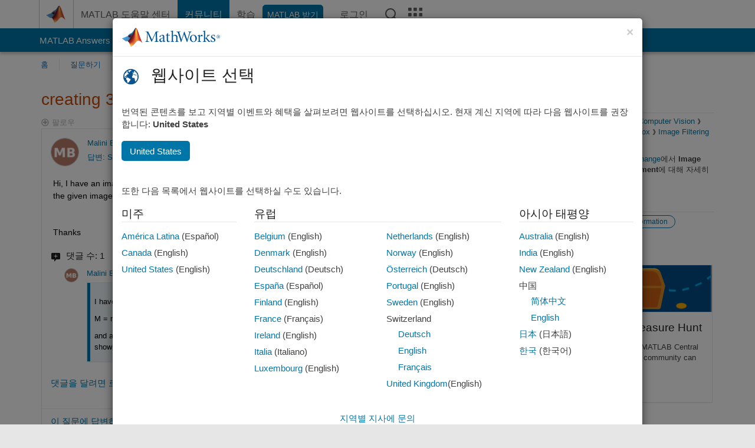

--- FILE ---
content_type: text/css
request_url: https://kr.mathworks.com/matlabcentral/answers/assets/multicomplete_all_languages-2732781fc94cfa7ada81b11048ad0bf677f21fa8568f90a7759ad958956e7bcd.css
body_size: -104
content:
.separator:after {
  content: ",";
}


--- FILE ---
content_type: application/x-javascript;charset=utf-8
request_url: https://smetrics.mathworks.com/id?d_visid_ver=5.2.0&d_fieldgroup=A&mcorgid=B1441C8B533095C00A490D4D%40AdobeOrg&mid=50940895387393210727981522457795276688&ts=1769272329482
body_size: -33
content:
{"mid":"50940895387393210727981522457795276688"}